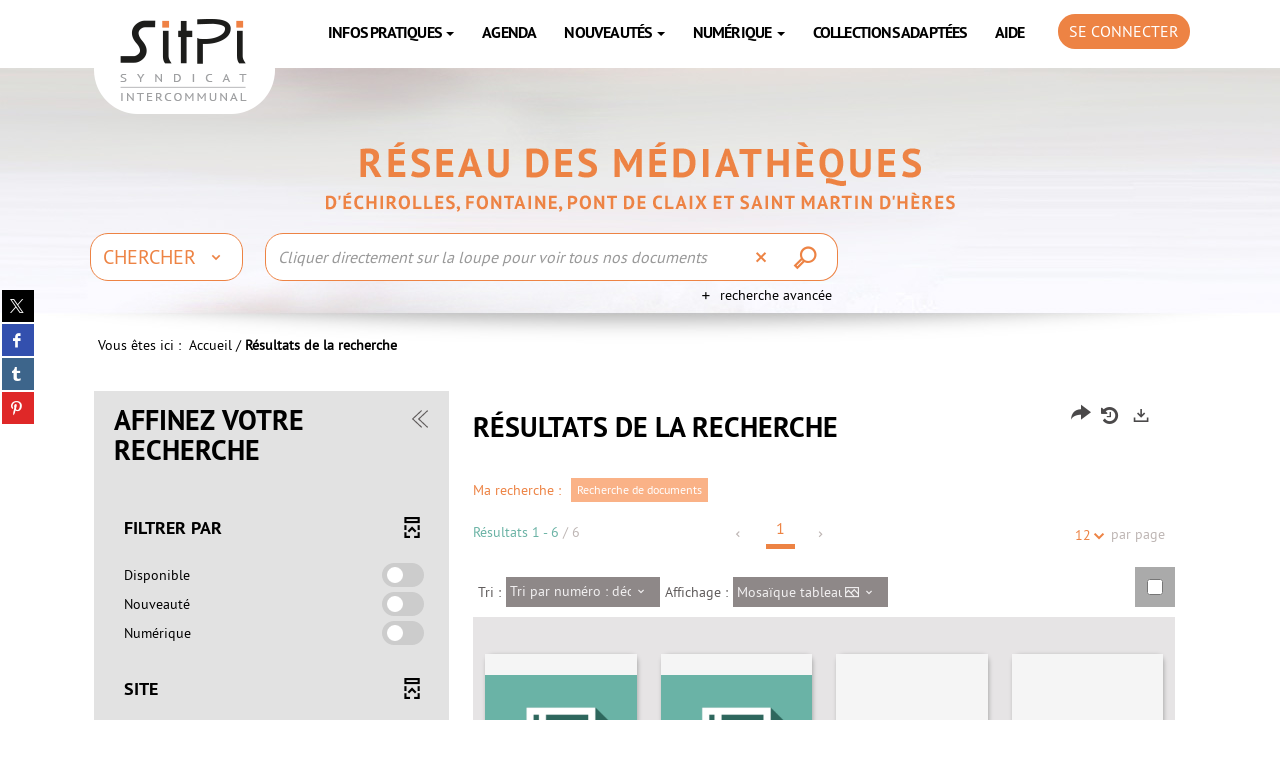

--- FILE ---
content_type: text/css
request_url: https://www.biblio.sitpi.fr/ui/skins/STPI/projet.css?v=24.3.9463.5
body_size: 23708
content:
@charset "utf-8";
/* CSS Document */

/* Report @import url(../standard/portal/front/modeles.css); */
/* Report @import url(../standard/portal/front/style.css); */
/* Report @import url(../syracuse/syracuse.css); */
@font-face {
    font-family: 'PT Sans bold';
    src: url('fonts/PT Sans Bold.eot');
    src: url('fonts/PT Sans Bold.eot?#iefix') format('embedded-opentype'), url('fonts/PT Sans Bold.woff2') format('woff2'), url('fonts/PT Sans Bold.woff') format('woff'), url('fonts/PT Sans Bold.svg#PT Sans Bold') format('svg');
    font-weight: 700;
    font-style: normal;
    font-stretch: normal;
    unicode-range: U+0020-FB02;
}

@font-face {
    font-family: 'PT Sans';
    src: url('fonts/PT Sans.eot');
    src: url('fonts/PT Sans.eot?#iefix') format('embedded-opentype'), url('fonts/PT Sans.woff2') format('woff2'), url('fonts/PT Sans.woff') format('woff'), url('fonts/PT Sans.svg#PT Sans') format('svg');
    font-weight: 400;
    font-style: normal;
    font-stretch: normal;
    unicode-range: U+0020-FB02;
}

/*************Hide outline*************/

*:focus, *:hover {
    outline: 0 !important;
}

.x-webkit *:focus, *:focus {
    outline: 0 !important;
}

button:focus, .btn:focus {
    outline: 0 !important;
}

.btn-group>.btn:focus, .btn-group-vertical>.btn:focus {
    outline: 0;
}

.x-webkit *:focus, *:focus {
    outline: 0 !important;
}

button:focus, .btn:focus {
    outline: 0 !important;
}

ul.notes-echelle.js li.note-focus {
    outline: 0 !important;
}

.rsDefaultInv .rsArrow:hover, .rsDefaultInv .rsArrow:focus {
    outline: 0;
    border: none
}

.tt-input.form-control {
    border: none !important
}

.adresse {
 border: 1px solid #ccc !important;
}
/***************/

body {
    background: #fff;
    color: #000;
    font-family: 'PT Sans';
}

body, h2, h3, h4, h5, h6, td, pre, .panel-front>.x-panel-header span {
    font-weight: normal;
    font-family: 'PT Sans';
}

h1, h2, h3, h4, h5, h6 {
    font-family: 'PT Sans bold';
    font-weight: normal
}

h1 {
    color: #000;
}

/***********Header***********/

header {
    background: #fff url('images/header.jpg') no-repeat center 68px;
}

.navbar-header {}

p {
    color: #000
}

/*****************Menu*****************/

#search-panel {
    background: transparent;
}

#menu-panel .panel-body {
    margin: 0 auto;
    background: none;
    padding: 0 4px;
    z-index: 4
}

#menu-panel {
    border: none;
}

/*****************Logo*****************/

.navbar-header {
    width: 100%
}

.navbar-inverse {}

.navbar-brand {
    width: 100%;
    background: transparent url('images/logo_2.png') no-repeat center center;
    float: left;
    height: 78px;
    margin: 24px 0 6px 30px;
}

.navbar-brand h1 {
    display: none
}

.navbar-header-before {
    width: 181px;
    height: 95px;
    background: transparent url('images/logo.png') no-repeat center center;
    margin: -30px 0 0 0;
}

.navbar-brand-after {}

#share_social {}

/*****************Ariane*****************/

#ariane {
    font-size: 14px;
    color: #000;
    padding: 0 8px;
    display: inline-block;
    padding-top: 50px;
}

#ariane .actif {
    font-weight: bold;
    color: #000;
}

#ariane span.texte {}

#ariane a {
    color: #000
}

/*****************Search*****************/

.container-header {}

#search-panel>.container {
    background: transparent;
}

#search-panel {
    background: transparent;
    padding: 0
}

#main_search_form {}

#globalScenarioMobile {
    background: #CACACA;
    color: #fff;
    border-radius: 18px;
    overflow: hidden;
    margin: 6px 0 0 0
}

#globalScenarioMobile>li>a {
    color: #fff;
}

#globalScenarioMobile .active, #globalScenarioMobile .active:hover, #globalScenarioMobile .active:focus {
    color: #fff;
    background: #bababa
}

#globalScenarioMobile>li>a:hover, #globalScenarioMobile>li>a:focus {
    color: #fff;
    background: #bababa
}

#globalAdvancedSearchLink {
    color: #000;
    font-size: 14px;
    padding: 0 6px;
}

#globalAdvancedSearchLink:hover {
    text-decoration: underline
}

.tt-suggestion.tt-cursor {
    background: #878a8d;
}

#textfield, .clean-text-field {
    color: #ed8344;
    background: #fff !important;
    border: 1px solid #ed8344 !important;
    height: 48px;
    border-radius: 18px 0 0 18px;
}

.clean-text-field {
    padding: 0
}

#scenario-selection, #submit-search, .tt-hint {
    height: 48px;
    line-height: 47px;
}

#scenario-selection {
    background: #fff !important;
    border-color: #ed8344 !important;
    color: #ed8344 !important;
}

.twitter-typeahead {
    background: none
}

.clean-text-field {
    color: #ed8344;
    background: #fff;
    border-top: 1px solid #ed8344 !important;
    border-bottom: 1px solid #ed8344 !important;
}

.clean-text-field {
    border-left: none !important;
    border-right: none !important;
}

.clean-text-field:hover {}

.clean-text-field .icon-remove {}

.site-btn {
    display: none
}

.site-btn a, .site-btn a:hover, .site-btn a:focus {
    color: #000000
}

.dropdown-menu .active>a, .dropdown-menu .active>a:hover, .dropdown-menu>.active>a:focus {
    background: #9ea3a7
}

.tt-hint {
    border-radius: 18px 0 0 18px;
    overflow: hidden
}

.site-btn a, .site-btn a:hover, .site-btn a:focus {
    color: #000
}

.site-btn .caret {
    border-top: 4px solid #000
}

.twitter-typeahead, #search-panel .input-group {}

#scenario-selection {
    border-radius: 18px;
    margin: 0 22px 0 0;
}

#submit-search {
    width: 60px;
    border-radius: 0 18px 18px 0;
    color: #ed8344;
    border-left: none;
}

.tt-hint, #textfield, .clean-text-field {}

#scenario-selection, #submit-search {}

header .icon-remove:before {
    color: #ed8344;
    font-size: 24px;
}

.connectBox {
    background: #ed8344;
}

#identite_utilisateur {
    color: #000;
    font-size: 14px;
    font-style: normal;
    background: transparent;
    position: absolute;
    left: 199px;
    top: 75px;
    padding: 2px 0;
}

#nav_connexe {
    position: relative;
    background: transparent;
    padding: 14px 0 0 0;
    min-height: 40px;
}

#admin-actions, #mobile-actions {
    box-shadow: none
}

/*****************Button*****************/

.btn {
    -moz-transition: all 0.35s ease;
    -webkit-transition: all 0.35s ease;
    -o-transition: all 0.35s ease;
    transition: all 0.35s ease
}

/*********Default***********/

.btn-default {
    background-color: #ed8344;
    border-color: #ed8344;
    color: #fff
}

.btn-default:hover, .btn-default:focus, .btn-default:active, .btn-default.active, .open .dropdown-toggle.btn-default {
    background-color: #ed8344;
    border-color: #ed8344;
    color: #fff
}

#search-panel .btn-default {
    background-color: #fff;
    border-color: #ed8344;
    color: #ed8344;
}

#search-panel .btn-default:hover, #search-panel .btn-default:focus, #search-panel .btn-default:active, #search-panel .btn-default.active, #search-panel .open .dropdown-toggle.btn-default {
    background-color: #fff;
    border-color: #ed8344;
    color: #ed8344;
}

/*****************Content*****************/

.panel-front, .panel-selection {
    background: #fff;
    padding: 20px;
}

.panel>.panel-heading h2, .panel-title, .panel-front>.x-panel-header {
    text-transform: uppercase
}

.panel-front>h2, .panel-heading>h2 {
    color: #000;
    font-weight: normal;
    font-size: 28px;
    font-family: 'PT Sans bold';
}

.panel-front>.x-panel-header span, h2 {
    color: #ed8344;
}

#multi_selection_simple .panel-front>h2:before, #multi_selection_simple .panel-heading>h2:before {
    display: none
}

#multi_selection .panel-front>h2:before, #multi_selection .panel-heading>h2:before {
    display: none
}

/***************/

.carousel_3 .slider_container {
    width: 70%;
    height: 39%;
    background: rgba(255, 255, 255, 0.5);
    display: block;
}

.carousel_3 h3 {
    color: #000;
}

.carousel_3 p {
    color: #000;
}

/*********Themes**********/

/*******Pages themes***********/

#portal .frame {
    margin: 0 0 20px !important;
}

/*********Thème 1**********/

.theme_1 {
    position: relative;
}

.theme_1 .panel-front, .theme_1 .panel-selection {
    padding: 10px;
    background: #eceae8
}

.theme_1 .panel-heading>h2 {
    color: #ed8344;
    padding: 6px 10px;
}

#portal .theme_1 .panel-body {
    padding: 10px
}

.theme_1 .btn-default {
    background-color: #585657;
    border-color: #585657;
    color: #fff
}

.theme_1 .btn-default:hover, .theme_1 .btn-default:focus, .theme_1 .btn-default:active, .theme_1 .btn-default.active, .theme_1 .open .dropdown-toggle.btn-default {
    background-color: #585657;
    border-color: #585657;
    color: #fff
}

.theme_1 .bs-bullets .rsNavSelected button, .theme_1 .bs-bullets button:focus {
    background: #585657;
    border-color: #585657;
}

.theme_1 .bs-bullets button, .theme_1 .bs-bullets button:active, .theme_1 .bs-bullets button:hover {
    border-color: #585657;
}

/*********Thème 2**********/

.theme_2 {
    position: relative;
}

.theme_2 .panel-front, .theme_2 .panel-selection {
    padding: 0 10px
}

.theme_2 .panel-heading>h1, .theme_2 .panel-heading>h2, .theme_2 .panel-heading>h3 {
    display: none
}

#portal .theme_2 .panel-body {
    padding: 0
}

/*********Thème 3**********/

.theme_3 {
    position: relative;
}

.theme_3 .panel-front, .theme_3 .panel-selection {
    padding: 0
}

.theme_3 .panel-heading>h1, .theme_3 .panel-heading>h2, .theme_3 .panel-heading>h3 {
    display: none
}

#portal .theme_3 .panel-body {
    padding: 0
}

.frame-no-title .panel-heading .icon-resize-small+h1, .frame-no-title .panel-heading .icon-resize-small+h3 {
    position: absolute;
    left: -10000px;
    top: auto;
    width: 1px;
    height: 1px;
    overflow: hidden;
}

/**********Carousel************/

.bs-bullets .rsNavSelected button {
    background: #ed8344;
    border-color: #ed8344;
    border-radius: 0
}

.bs-bullets button, .bs-bullets button:focus, .bs-bullets button:active, .bs-bullets button:hover {
    border-color: #ed8344;
    border-radius: 0
}

/*****************Button*****************/

.btn {
    -moz-transition: all 0.35s ease;
    -webkit-transition: all 0.35s ease;
    -o-transition: all 0.35s ease;
    transition: all 0.35s ease
}

.btn-default {
    background-color: #000;
    border-color: #000;
    color: #fff;
}

.btn-default:hover, .btn-default:focus, .btn-default:active, .btn-default.active, .open .dropdown-toggle.btn-default {
    background-color: #2c2c2c;
    border-color: #2c2c2c;
    color: #fff;
}

.btn-primary {
    background-color: #ed8344;
    border-color: #ed8344;
    color: #fff;
}

.btn-primary:hover, .btn-primary:focus, .btn-primary:active, .btn-primary.active, .open .dropdown-toggle.btn-primary {
    background-color: #f89154;
    border-color: #f89154;
    color: #fff;
}

.btn-info {
    background-color: #ed8344;
    border-color: #ed8344;
    color: #fff;
}

.btn-info:hover, .btn-info:focus, .btn-info:active, .btn-info.active, .open .dropdown-toggle.btn-info {
    background-color: #f89154;
    border-color: #f89154;
    color: #fff;
}

.btn-validation {
    background-color: #000;
    border-color: #000;
    color: #fff;
}

.btn-validation:hover, .btn-validation:focus, .btn-validation:active, .btn-validation.active, .open .dropdown-toggle.btn-validation {
    background-color: #000;
    border-color: #000;
    color: #fff;
}

.btn-basket {
    background-color: #ed8344;
    border-color: #ed8344;
    color: #fff;
}

.btn-basket:hover, .btn-basket:focus, .btn-basket:active, .btn-basket.active, .btn-basket.disabled, .btn-basket[disabled] {
    background-color: #f89154;
    border-color: #f89154;
    color: #fff;
}

.memoriser .dropdown-toggle {
    border-top: 1px solid #fff;
}

.btn-action {
    background-color: #ed8344;
    border-color: #ed8344;
    color: #fff;
}

.btn-action:hover, .btn-action:focus, .btn-action:active, .btn-action.active, .btn-action.disabled, .btn-action[disabled] {
    background-color: #f89154;
    border-color: #f89154;
    color: #fff;
}

.btn-dark {
    background-color: #ed8344;
    border-color: #ed8344;
    color: #fff;
}

.btn-dark:hover, .btn-dark:focus, .btn-dark:active, .btn-dark.active, .btn-dark.disabled, .btn-dark[disabled] {
    background-color: #f89154;
    border-color: #f89154;
    color: #fff;
}

/*****************/

.nav-pills>li.active>a, .nav-pills>li.active>a:hover, .nav-pills>li.active>a:focus {
    background-color: #ed8344;
}

.user-name {
    color: #ed8344;
}

.myaccount-profile .account-label {
    color: #ed8344;
}

.badge {
    /*color: #ed8344;*/
    color: #FFF;
}

.pagination>.active>a, .pagination>.active>span, .pagination>.active>a:hover, .pagination>.active>span:hover, .pagination>.active>a:focus, .pagination>.active>span:focus {
    border-bottom: 5px solid #ed8344;
    color: #ed8344;
}

#criteres_recherche p, #description_resultats, .taille_page, .btn-group.pageSize-container button, .btn-group.pageSize-container.open .dropdown-menu>li>a {
    color: #ed8344;
}

.displaymode-icon-container .active, .siteRestriction-icon-container .active, .pageSize-container .active, .sort-order .active {
    background-color: #ed8344;
    color: #fff;
}

/* Surcharge règle bootstrap */

.displaymode-icon-container a.active:hover, .siteRestriction-icon-container a.active:hover, .pageSize-container a.active:hover, .sort-order a.active:hover {
    background-color: #ed8344;
    color: #fff;
}

#multi_selection_simple .bouton_detail, #multi_selection .bouton_detail {
    color: #ed8344;
}

.vignette_document .icon-new {
    background-color: #d85e6a;
    box-shadow: none
}

h3.category_header {
    background-color: #ed8344;
    color: #fff;
    margin-bottom: 0;
}

h2.category_header {
    color: #ed8344
}

.mobile-navigation .btn.precedent, .mobile-navigation .btn.suivant {
    background-color: #ed8344;
}

.mobile-navigation {
    background-color: #ed8344;
}

.mobile-navigation>.btn-group, .mobile-navigation .btn {
    background-color: #ed8344;
}

p.highlight, p.highlight em {
    color: #3D3D3D;
}

.panel-front.panel-search-container>.panel-heading {
    padding: 14px 20px;
}

.panel-front.panel-search-container>.panel-heading h2 {}

.panel-title {
    font-size: 18px;
    color: #000;
}

#criteres_recherche, .navigation-page, .intro {
    padding: 0 15px 0 0;
}

.criteres_tri .site-restriction {
    margin-left: 0;
}

#options_resultat .panel-front.panel-search-container {
    background: #E2E2E2
}

#resultats_recherche .panel-front.panel-search-container>.panel-heading {
    padding: 21px 0;
}

#resultats_recherche {
    padding-left: 20px;
}

#resultats>ul>li {
    background-color: #fff;
    border-bottom: 1px solid #E6E4E5;
    padding: 0;
}

.detail-holdings-class [class|="detail-holds"] thead th, .detail-subscriptions thead th, .detail-holdings-class [class|="detail-holds"] thead td, .detail-subscriptions thead td {
    background-color: #f89154;
    color: #fff;
    font-weight: normal;
}

.facetList.nav-pills>li>a {
    padding: 2px 10px;
}

/*******************/

.pattern>div {
    float: left
}

.pattern .frame img {
    width: 100% !important;
}

/*****************Footer*****************/

footer {
    background: #CACACA;
    color: #000;
    font-size: 12px;
}

footer .container {
    background: transparent url('images/footer_logo.png') no-repeat right center
}

footer .container {
    margin: 0px auto;
    padding: 26px 0;
}

footer .container ul li.LEVEL1 {
    font-weight: normal;
    margin-bottom: 0;
    text-transform: uppercase;
    float: left;
    margin: 0 10px 0 0;
}

footer a, footer a:hover, footer a:focus, footer [class^="icon-"], footer [class*=" icon-"] {
    color: #000
}

footer .container ul li, .label-ermes {
    color: #000;
}

footer div.footer-mobile [class^="icon-"], footer.footer-mobile [class*=" icon-"] {
    color: #000
}

footer h3 {
    color: #333f48;
    font-size: 15px
}

footer p {
    font-size: 14px;
    color: #000;
    font-family: arial;
    line-height: 20px;
}

footer a {
    color: #000
}

footer a:hover {
    color: #000;
    text-decoration: underline
}

/***********/

.wh_bg {
    background: #fff;
}

.wh_bg .container {
    background: #fff;
}

.ctt_ftsb {
    float: right;
    width: 65%;
    border-top: 4px solid #C4C4C4;
    padding: 18px 0 0 0;
}

#intro {
    font-size: 28px;
    font-family: 'PT Sans bold';
    color: #7d7d7d;
    line-height: 100%;
    float: left;
    margin: 0 24px 0 0;
}

/***********/

#mobile-actions .caret {
    border-top: 4px solid #fff;
}

.float_l {
    float: left
}

.float_r {
    float: right
}

/******************Responsive devices*******************/

/* Full HD · width: 1920px */

@media (min-width: 1920px) {}

/* Kindle landscape · width: 1024px */

/* iPad landscape · width: 1024px */

@media (min-width: 1025px) {}

@media (min-width: 1024px) {}

@media (max-width: 1024px) {}

@media (max-width: 992px) {}

@media (max-width: 800px) {}

@media (min-width: 769px) {}

/* iPad portrait  width: 768px */

@media (min-width: 768px) {
    .navbar>.container .navbar-brand {
        margin-left: 0;
        padding: 0
    }
    #search-panel>.container {
        padding: 0;
        background: transparent;
    }
    #search-panel .panel-body {
        width: 68%;
        padding: 11px 0 11px 0
    }
    .container>.navbar-header, .container>.navbar-collapse {
        width: 100%
    }
    header {
        border-top: none;
    }
    #menu-panel {
        border-top: none;
        background: transparent;
    }
    .statut, .statut-disabled, .statut-primaryDoc {
        background-color: #eee;
    }
    .btn-account {
        background: #ed8344;
        color: #fff;
        text-transform: uppercase;
        font-size: 16px;
        font-weight: normal;
        padding: 6px 10px;
        text-decoration: none;
        text-transform: uppercase;
        border-radius: 18px;
    }
    .btn-account:hover, .btn-account:focus, .btn-account:active, .btn-account.active, .open .dropdown-toggle.btn-account {
        color: #fff;
    }
    .button-my-account {}
    .btn-account i {
        display: none
    }
    .register_user_link, .register_user_link:hover {
        color: #fff;
    }
    .connectBox {
        padding-bottom: 14px;
        padding-top: 14px;
    }
    .detail-icon-container {
        margin-top: 0px;
    }
    /*******************/
    #ermes_main_menu {
        width: auto;
        background: transparent;
        margin: -354px 0 0 220px
    }
    #ermes_main_menu li.LEVEL1 {
        width: auto;
        background: transparent;
        border: none;
        font-family: 'PT Sans bold';
        margin: 0
    }
    #ermes_main_menu li.LEVEL1>a {
        padding: 12px 14px;
        color: #000;
        font-weight: normal;
        text-transform: uppercase;
        height: 100%;
        display: block;
        width: 100%;
        font-size: 16px;
        line-height: 100%;
        font-weight: normal;
        text-transform: uppercase;
        text-align: center;
        font-family: 'PT Sans bold';
        letter-spacing: -0.05em;
    }
    #ermes_main_menu li.LEVEL1>a:hover, #ermes_main_menu li:hover>a {
        background: #000;
        color: #fff;
    }
    #ermes_main_menu .dropdown-menu {
        background: #000;
        border: none;
        padding: 0;
        border-radius: 0;
        margin-top: 0px;
    }
    #ermes_main_menu .dropdown-menu>li>a {
        color: #fff;
        font-size: 16px;
        text-align: left;
        text-transform: none;
        padding: 4px 14px;
    }
    #ermes_main_menu .dropdown-menu>li>a:hover, #ermes_main_menu .dropdown-menu>li:hover>a {
        background: #ed8344;
        color: #fff
    }
    #ermes_main_menu li.LEVEL1 .caret, #ermes_main_menu li.LEVEL1 a:hover .caret {
        border-bottom-color: #000;
        border-top-color: #000;
    }
    #ermes_main_menu li.LEVEL1>a:hover .caret, #ermes_main_menu li:hover>a .caret {
        border-bottom-color: #fff;
        border-top-color: #fff;
    }
}

@media (max-width: 768px) {
    #admin-actions, #mobile-actions {
        background: #ed8344;
        box-shadow: none;
    }
    #scenario-selection, #submit-search, .tt-hint {
        height: 36px;
        line-height: 35px;
    }
    #textfield, .clean-text-field {
        height: 36px;
    }
    footer .container {
        margin: 0px auto;
        padding: 21px 8px;
    }
    .ctt_ftsb {
        width: 100%;
    }
}

@media (max-width: 767px) {
    #menu-panel {
        top: 45px
    }
    .panel-front>h2, .panel-heading>h2 {
        font-size: 22px;
    }
    .navbar-inverse .navbar-brand {
        padding: 10px 5px;
        margin: 0 auto;
        float: none;
        display: inline-block;
        background-size: 80%;
    }
    .navbar-header-before {
        margin: 10px auto 0;
    }
}

/* iPhone 6 Plump landscape · width: 736px */

@media (max-width: 736px) {}

/* iPhone 6 landscape · width: 667px */

@media (max-width: 667px) {
    .carousel_3 .slider_container {
        width: 100%;
        height: 100%;
    }
}

/* Kindle portrait · width: 600px */

/* Android (Nexus 4) landscape · width: 600px */

@media (max-width: 600px) {
    header {
        /*background: #fff*/
    }
    .navbar-header-after {
        margin: 4px 0 6px 20px;
    }
    #portal .frame {
        margin: 0 0 10px !important;
    }
    #scenario-selection {
        margin: 0 6px 0 0;
    }
    .navbar-header {
        float: left
    }
    #ariane {
        padding-top: 0;
    }
}

/* iPhone 5 Retina regardless of IOS version */

/* iPhone 5 landscape · width: 568px */

@media (max-width: 568px) {}

/*iPhone 3+4 landscape · width: 480px*/

@media (max-width: 480px) {
    .navbar-header-before {
        margin: 10px auto 0;
        background-size: 100%;
        width: 130px;
        height: 80px;
    }
}

/*iPhone 6 Plump portrait · width: 414px*/

@media (max-width: 414px) {
    .navbar-brand {
        height: 58px;
    }
    #ariane {
        padding-top: 0px;
    }
}

/*Android (Nexus 4) portrait · width: 384px*/

@media (max-width: 384px) {}

/*Crappy Android landscape · width: 320px*/

/*iPhone 5 portrait · width: 320px*/

/*iPhone 3+4 portrait · width: 320px*/

@media (max-width: 320px) {}

/*Crappy Android portrait · width: 240px*/

@media (max-width: 240px) {}

#notice_longue_description .panel-front>.x-panel-header span, h2 a {
    color: #ed8344;
}

#notice_longue_description .panel-front>.x-panel-header span, h2 a:hover {
    color: #ed8344;
}

#notice_longue_description .panel-front>.x-panel-header span, h2 a:visited {
    color: #ed8344;
}
